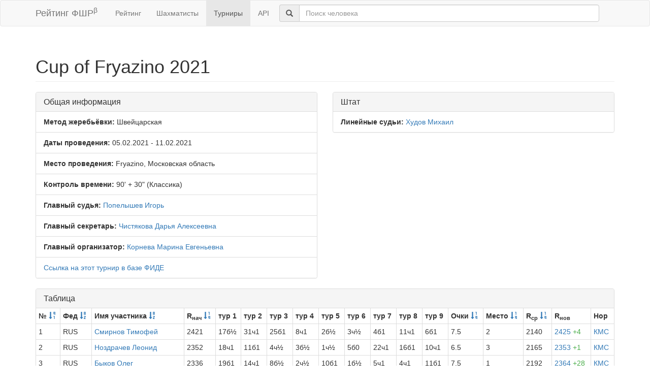

--- FILE ---
content_type: text/html; charset=utf-8
request_url: https://ratings.ruchess.ru/tournaments/84942
body_size: 5948
content:
<!DOCTYPE html>
<html>
<head>
  <title>Cup of Fryazino 2021 | Рейтинг ФШР</title>
  <meta name="viewport" content="width=device-width, initial-scale=1.0">
  <script src="/assets/application-fcc530eb7d47d4ac5f28a283c7f4e3725306bbd8c3c77fabc110e84bb7d3eb84.js" debug="false"></script>
  <link rel="stylesheet" media="all" href="/assets/application-6c8c06e7db4781b2da805c1f99c7d494f0f6117293feface4fe38d70d363a981.css" />
</head>
<body>
  <script> (function (d, w, c) { (w[c] = w[c] || []).push(function() { try { w.yaCounter32641720 = new Ya.Metrika({ id:32641720, clickmap:true, trackLinks:true, accurateTrackBounce:true, webvisor:true }); } catch(e) { } }); var n = d.getElementsByTagName("script")[0], s = d.createElement("script"), f = function () { n.parentNode.insertBefore(s, n); }; s.type = "text/javascript"; s.async = true; s.src = "https://mc.yandex.ru/metrika/watch.js"; if (w.opera == "[object Opera]") { d.addEventListener("DOMContentLoaded", f, false); } else { f(); } })(document, window, "yandex_metrika_callbacks"); </script> <noscript><div><img src="https://mc.yandex.ru/watch/32641720" style="position:absolute; left:-9999px;" alt="" /></div></noscript>

<nav class="navbar navbar-default" role="navigation">
  <div class="container">
    <div class="navbar-header">
      <button type="button" class="navbar-toggle" data-toggle="collapse" data-target=".navbar-collapse">
        <span class="sr-only">Toggle navigation</span>
        <span class="icon-bar"></span>
        <span class="icon-bar"></span>
        <span class="icon-bar"></span>
      </button>
      <a href="/" class="navbar-brand">Рейтинг ФШР<sup>β</sup></a>
    </div>
    <div class="collapse navbar-collapse">
      <ul class="nav navbar-nav navbar-left" style="margin-left: 5px; margin-right: 5px;">
        <li><a href="/">Рейтинг</a></li>
        <li><a href="/people">Шахматисты</a></li>
        <li class="active"><a href="/tournaments">Турниры</a></li>
        <li><a href="/api">API</a></li>
      </ul>
      <div class="navbar-form">
        <div class="form-group" style="display:inline;">
          <div class="input-group" style="display:table;">
            <span class="input-group-addon" style="width:1%;"><span class="glyphicon glyphicon-search"></span></span>
            <input type="text" id="find-player" class="form-control" placeholder="Поиск человека">
          </div>
        </div>
      </div>
    </div>
  </div>
</nav>
<div class="container">
      <h1 class="page-header">Cup of Fryazino 2021</h1>
<div class="row">
  <div class="col-md-6">
    <div class="panel panel-default">
      <div class="panel-heading"><h3 class="panel-title">Общая информация</h3></div>
      <ul class="list-group">
            <li class="list-group-item"><strong>Метод жеребьёвки:</strong>
              Швейцарская
            </li>
        <li class="list-group-item">
          <strong>Даты проведения:</strong>
          05.02.2021 - 11.02.2021
        </li>
          <li class="list-group-item">
            <strong>Место проведения:</strong> Fryazino, Московская область
          </li>
        <li class="list-group-item"><strong>Контроль времени:</strong> 90&#39; + 30&quot;
          (Классика)
        </li>
        <li class="list-group-item"><strong>Главный судья:</strong> <a href="/people/1053">Попелышев Игорь</a></li>
            <li class="list-group-item"><strong>Главный секретарь:</strong> <a href="/people/1057">Чистякова Дарья Алексеевна</a></li>
            <li class="list-group-item"><strong>Главный организатор:</strong> <a href="/people/5681">Корнева Марина Евгеньевна</a></li>
            <li class="list-group-item"><a href="https://ratings.fide.com/tournament_information.phtml?event=256028">Ссылка на этот турнир в базе ФИДЕ</a></li>
      </ul>
    </div>
  </div>
      <div class="col-md-6">
        <div class="panel panel-default">
          <div class="panel-heading"><h3 class="panel-title">Штат</h3></div>
          <ul class="list-group">
                    <li class="list-group-item">
                      <strong>Линейные судьи:</strong>
                      <a href="/people/12088">Худов Михаил</a>
                    </li>
          </ul>
        </div>
      </div>
</div>
<div class="row">
  <div class="col-md-12">
    <div class="panel panel-default">
      <div class="panel-heading">
        <h3 class="panel-title">Таблица</h3>
      </div>
      <table class="table table-bordered table-condensed"><thead><tr><th>№ <a href="/tournaments/84942?sdir=desc&amp;sort=start_num"><span class="glyphicon glyphicon-sort-by-order-alt" aria-hidden="true"></span></a></th><th>Фед <a href="/tournaments/84942?sort=federation"><span class="glyphicon glyphicon-sort-by-alphabet" aria-hidden="true"></span></a></th><th>Имя участника <a href="/tournaments/84942?sort=name"><span class="glyphicon glyphicon-sort-by-alphabet" aria-hidden="true"></span></a></th><th>R<sub>нач</sub> <a href="/tournaments/84942?sort=old_rating"><span class="glyphicon glyphicon-sort-by-order" aria-hidden="true"></span></a></th><th>тур 1</th><th>тур 2</th><th>тур 3</th><th>тур 4</th><th>тур 5</th><th>тур 6</th><th>тур 7</th><th>тур 8</th><th>тур 9</th><th>Очки <a href="/tournaments/84942?sort=score"><span class="glyphicon glyphicon-sort-by-order" aria-hidden="true"></span></a></th><th>Место <a href="/tournaments/84942?sort=place"><span class="glyphicon glyphicon-sort-by-order" aria-hidden="true"></span></a></th><th>R<sub>ср</sub> <a href="/tournaments/84942?sort=avg_rating"><span class="glyphicon glyphicon-sort-by-order" aria-hidden="true"></span></a></th><th>R<sub>нов</sub></th><th>Нор</th></tr></thead><tr><td>1</td><td>RUS</td><td><a href="/people/1015">Смирнов Тимофей</a></td><td>2421</td><td>17б½</td><td>31ч1</td><td>25б1</td><td>8ч1</td><td>2б½</td><td>3ч½</td><td>4б1</td><td>11ч1</td><td>6б1</td><td>7.5</td><td>2</td><td>2140</td><td><a href="/tournaments/84942/players/1" data-toggle="modal" data-target="#player_modal">2425 <span class="rating-delta rating-delta-inc">+4</span></a></td><td><a href="/tournaments/84942/players/1/rankdesc?deserved_rank=%D0%9A%D0%9C%D0%A1" data-toggle="modal" data-target="#player_modal">КМС</a></td></tr><tr><td>2</td><td>RUS</td><td><a href="/people/2384">Ноздрачев Леонид</a></td><td>2352</td><td>18ч1</td><td>11б1</td><td>4ч½</td><td>3б½</td><td>1ч½</td><td>5б0</td><td>22ч1</td><td>16б1</td><td>10ч1</td><td>6.5</td><td>3</td><td>2165</td><td><a href="/tournaments/84942/players/2" data-toggle="modal" data-target="#player_modal">2353 <span class="rating-delta rating-delta-inc">+1</span></a></td><td><a href="/tournaments/84942/players/2/rankdesc?deserved_rank=%D0%9A%D0%9C%D0%A1" data-toggle="modal" data-target="#player_modal">КМС</a></td></tr><tr><td>3</td><td>RUS</td><td><a href="/people/993">Быков Олег</a></td><td>2336</td><td>19б1</td><td>14ч1</td><td>8б½</td><td>2ч½</td><td>10б1</td><td>1б½</td><td>5ч1</td><td>4ч1</td><td>11б1</td><td>7.5</td><td>1</td><td>2192</td><td><a href="/tournaments/84942/players/3" data-toggle="modal" data-target="#player_modal">2364 <span class="rating-delta rating-delta-inc">+28</span></a></td><td><a href="/tournaments/84942/players/3/rankdesc?deserved_rank=%D0%9A%D0%9C%D0%A1" data-toggle="modal" data-target="#player_modal">КМС</a></td></tr><tr><td>4</td><td>BLR</td><td><a href="/people/289568">Цыганчук Станислав</a></td><td>2275</td><td>20ч1</td><td>13б1</td><td>2б½</td><td>10ч½</td><td>16б1</td><td>6ч1</td><td>1ч0</td><td>3б0</td><td>14б1</td><td>6.0</td><td>4</td><td>2179</td><td><a href="/tournaments/84942/players/4" data-toggle="modal" data-target="#player_modal">2284 <span class="rating-delta rating-delta-inc">+9</span></a></td><td><a href="/tournaments/84942/players/4/rankdesc?deserved_rank=%D0%9A%D0%9C%D0%A1" data-toggle="modal" data-target="#player_modal">КМС</a></td></tr><tr><td>5</td><td>RUS</td><td><a href="/people/23">Наумкин Игорь</a></td><td>2239</td><td>21б1</td><td>16ч½</td><td>10б½</td><td>29ч1</td><td>6б½</td><td>2ч1</td><td>3б0</td><td>14ч0</td><td>32б½</td><td>5.0</td><td>6</td><td>2099</td><td><a href="/tournaments/84942/players/5" data-toggle="modal" data-target="#player_modal">2220 <span class="rating-delta rating-delta-dec">-19</span></a></td><td><a href="/tournaments/84942/players/5/rankdesc?deserved_rank=1" data-toggle="modal" data-target="#player_modal">1</a></td></tr><tr><td>6</td><td>RUS</td><td><a href="/people/477">Жуков Антон</a></td><td>2244</td><td>22ч½</td><td>9б½</td><td>23ч1</td><td>17б1</td><td>5ч½</td><td>4б0</td><td>16ч½</td><td>18б1</td><td>1ч0</td><td>5.0</td><td>10</td><td>2117</td><td><a href="/tournaments/84942/players/6" data-toggle="modal" data-target="#player_modal">2226 <span class="rating-delta rating-delta-dec">-18</span></a></td><td><a href="/tournaments/84942/players/6/rankdesc?deserved_rank=%D0%9A%D0%9C%D0%A1" data-toggle="modal" data-target="#player_modal">КМС</a></td></tr><tr><td>7</td><td>RUS</td><td><a href="/people/827">Жеребцова Александра</a></td><td>2232</td><td>23б0</td><td>25ч0</td><td>24б1</td><td>19ч0</td><td>0</td><td>0</td><td>0</td><td>0</td><td>0</td><td>1.0</td><td>30</td><td>1934</td><td><a href="/tournaments/84942/players/7" data-toggle="modal" data-target="#player_modal">2184 <span class="rating-delta rating-delta-dec">-48</span></a></td><td><a href="/tournaments/84942/players/7/rankdesc?deserved_rank=translation+missing%3A+ru.titles.short.false" data-toggle="modal" data-target="#player_modal">--</a></td></tr><tr><td>8</td><td>RUS</td><td><a href="/people/569">Лысенко Маргарита</a></td><td>2209</td><td>24ч1</td><td>23б1</td><td>3ч½</td><td>1б0</td><td>14ч½</td><td>16б0</td><td>18ч½</td><td>22б1</td><td>9ч½</td><td>5.0</td><td>7</td><td>2091</td><td><a href="/tournaments/84942/players/8" data-toggle="modal" data-target="#player_modal">2193 <span class="rating-delta rating-delta-dec">-16</span></a></td><td><a href="/tournaments/84942/players/8/rankdesc?deserved_rank=%D0%9A%D0%9C%D0%A1" data-toggle="modal" data-target="#player_modal">КМС</a></td></tr><tr><td>9</td><td>RUS</td><td><a href="/people/3116">Вуль Аркадий</a></td><td>2170</td><td>25б½</td><td>6ч½</td><td>29б0</td><td>30ч½</td><td>20б1</td><td>27ч1</td><td>31б½</td><td>32ч½</td><td>8б½</td><td>5.0</td><td>13</td><td>1968</td><td><a href="/tournaments/84942/players/9" data-toggle="modal" data-target="#player_modal">2129 <span class="rating-delta rating-delta-dec">-41</span></a></td><td><a href="/tournaments/84942/players/9/rankdesc?deserved_rank=1" data-toggle="modal" data-target="#player_modal">1</a></td></tr><tr><td>10</td><td>RUS</td><td><a href="/people/19933">Базырцыренов Кирилл</a></td><td>2110</td><td>26ч1</td><td>28б1</td><td>5ч½</td><td>4б½</td><td>3ч0</td><td>14б0</td><td>23б1</td><td>31ч1</td><td>2б0</td><td>5.0</td><td>9</td><td>2094</td><td><a href="/tournaments/84942/players/10" data-toggle="modal" data-target="#player_modal">2118 <span class="rating-delta rating-delta-inc">+8</span></a></td><td><a href="/tournaments/84942/players/10/rankdesc?deserved_rank=1" data-toggle="modal" data-target="#player_modal">1</a></td></tr><tr><td>11</td><td>RUS</td><td><a href="/people/5478">Кочукова Анна</a></td><td>2089</td><td>27б1</td><td>2ч0</td><td>30б½</td><td>32ч½</td><td>29б1</td><td>19ч1</td><td>14б1</td><td>1б0</td><td>3ч0</td><td>5.0</td><td>5</td><td>2073</td><td><a href="/tournaments/84942/players/11" data-toggle="modal" data-target="#player_modal">2095 <span class="rating-delta rating-delta-inc">+6</span></a></td><td><a href="/tournaments/84942/players/11/rankdesc?deserved_rank=%D0%9A%D0%9C%D0%A1" data-toggle="modal" data-target="#player_modal">КМС</a></td></tr><tr><td>12</td><td>RUS</td><td><a href="/people/1507">Воронков Денис</a></td><td>2054</td><td>28ч-</td><td>0</td><td>0</td><td>0</td><td>0</td><td>0</td><td>0</td><td>0</td><td>0</td><td>0.0</td><td>32</td><td>NaN</td><td><a href="/tournaments/84942/players/12" data-toggle="modal" data-target="#player_modal"></a></td><td><a href="/tournaments/84942/players/12/rankdesc?deserved_rank=translation+missing%3A+ru.titles.short.false" data-toggle="modal" data-target="#player_modal">--</a></td></tr><tr><td>13</td><td>RUS</td><td><a href="/people/37246">Гаврилов Максим</a></td><td>2052</td><td>29б1</td><td>4ч0</td><td>31б0</td><td>27ч0</td><td>23б0</td><td>24ч1</td><td>21б1</td><td>28ч½</td><td>30б1</td><td>4.5</td><td>18</td><td>1940</td><td><a href="/tournaments/84942/players/13" data-toggle="modal" data-target="#player_modal">2018 <span class="rating-delta rating-delta-dec">-34</span></a></td><td><a href="/tournaments/84942/players/13/rankdesc?deserved_rank=1" data-toggle="modal" data-target="#player_modal">1</a></td></tr><tr><td>14</td><td>RUS</td><td><a href="/people/1048">Гуткович Полина</a></td><td>2045</td><td>30ч1</td><td>3б0</td><td>28ч½</td><td>15б1</td><td>8б½</td><td>10ч1</td><td>11ч0</td><td>5б1</td><td>4ч0</td><td>5.0</td><td>11</td><td>2123</td><td><a href="/tournaments/84942/players/14" data-toggle="modal" data-target="#player_modal">2080 <span class="rating-delta rating-delta-inc">+35</span></a></td><td><a href="/tournaments/84942/players/14/rankdesc?deserved_rank=%D0%9A%D0%9C%D0%A1" data-toggle="modal" data-target="#player_modal">КМС</a></td></tr><tr><td>15</td><td>RUS</td><td><a href="/people/21023">Терехов Константин</a></td><td>2043</td><td>31б0</td><td>24ч1</td><td>32б½</td><td>14ч0</td><td>26б½</td><td>29ч½</td><td>19б½</td><td>27ч0</td><td>0</td><td>3.0</td><td>28</td><td>1909</td><td><a href="/tournaments/84942/players/15" data-toggle="modal" data-target="#player_modal">1982 <span class="rating-delta rating-delta-dec">-61</span></a></td><td><a href="/tournaments/84942/players/15/rankdesc?deserved_rank=translation+missing%3A+ru.titles.short.false" data-toggle="modal" data-target="#player_modal">--</a></td></tr><tr><td>16</td><td>RUS</td><td><a href="/people/66441">Ростовцев Дмитрий</a></td><td>2069</td><td>32ч1</td><td>5б½</td><td>17ч½</td><td>31б1</td><td>4ч0</td><td>8ч1</td><td>6б½</td><td>2ч0</td><td>19б½</td><td>5.0</td><td>8</td><td>2120</td><td><a href="/tournaments/84942/players/16" data-toggle="modal" data-target="#player_modal">2095 <span class="rating-delta rating-delta-inc">+26</span></a></td><td><a href="/tournaments/84942/players/16/rankdesc?deserved_rank=%D0%9A%D0%9C%D0%A1" data-toggle="modal" data-target="#player_modal">КМС</a></td></tr><tr><td>17</td><td>RUS</td><td><a href="/people/84017">Усков Артём</a></td><td>1990</td><td>1ч½</td><td>22б1</td><td>16б½</td><td>6ч0</td><td>27б½</td><td>31ч½</td><td>32б0</td><td>30ч½</td><td>25ч½</td><td>4.0</td><td>20</td><td>2014</td><td><a href="/tournaments/84942/players/17" data-toggle="modal" data-target="#player_modal">1977 <span class="rating-delta rating-delta-dec">-13</span></a></td><td><a href="/tournaments/84942/players/17/rankdesc?deserved_rank=translation+missing%3A+ru.titles.short.false" data-toggle="modal" data-target="#player_modal">--</a></td></tr><tr><td>18</td><td>ITA</td><td><a href="/people/13851">Шведова Александра</a></td><td>2003</td><td>2б0</td><td>27ч½</td><td>19б½</td><td>23ч1</td><td>30б½</td><td>25ч½</td><td>8б½</td><td>6ч0</td><td>26б1</td><td>4.5</td><td>16</td><td>2033</td><td><a href="/tournaments/84942/players/18" data-toggle="modal" data-target="#player_modal">2009 <span class="rating-delta rating-delta-inc">+6</span></a></td><td><a href="/tournaments/84942/players/18/rankdesc?deserved_rank=%D0%9A%D0%9C%D0%A1" data-toggle="modal" data-target="#player_modal">КМС</a></td></tr><tr><td>19</td><td>RUS</td><td><a href="/people/30402">Зверев Лев</a></td><td>1988</td><td>3ч0</td><td>26б½</td><td>18ч½</td><td>7б1</td><td>28ч1</td><td>11б0</td><td>15ч½</td><td>29б1</td><td>16ч½</td><td>5.0</td><td>12</td><td>2043</td><td><a href="/tournaments/84942/players/19" data-toggle="modal" data-target="#player_modal">2020 <span class="rating-delta rating-delta-inc">+32</span></a></td><td><a href="/tournaments/84942/players/19/rankdesc?deserved_rank=1" data-toggle="modal" data-target="#player_modal">1</a></td></tr><tr><td>20</td><td>RUS</td><td><a href="/people/41311">Будин Виктор</a></td><td>1985</td><td>4б0</td><td>29ч0</td><td>+</td><td>26б½</td><td>9ч0</td><td>23ч0</td><td>24б+</td><td>25б0</td><td>21ч0</td><td>2.5</td><td>29</td><td>2000</td><td><a href="/tournaments/84942/players/20" data-toggle="modal" data-target="#player_modal">1897 <span class="rating-delta rating-delta-dec">-88</span></a></td><td><a href="/tournaments/84942/players/20/rankdesc?deserved_rank=translation+missing%3A+ru.titles.short.false" data-toggle="modal" data-target="#player_modal">--</a></td></tr><tr><td>21</td><td>RUS</td><td><a href="/people/10160">Неклюдов Тарас</a></td><td>1989</td><td>5ч0</td><td>30б0</td><td>26ч½</td><td>22б½</td><td>24б1</td><td>32ч0</td><td>13ч0</td><td>+</td><td>20б1</td><td>4.0</td><td>24</td><td>1976</td><td><a href="/tournaments/84942/players/21" data-toggle="modal" data-target="#player_modal">1953 <span class="rating-delta rating-delta-dec">-36</span></a></td><td><a href="/tournaments/84942/players/21/rankdesc?deserved_rank=translation+missing%3A+ru.titles.short.false" data-toggle="modal" data-target="#player_modal">--</a></td></tr><tr><td>22</td><td>RUS</td><td><a href="/people/35761">Масловский Владимир</a></td><td>1941</td><td>6б½</td><td>17ч0</td><td>27б½</td><td>21ч½</td><td>32б1</td><td>30ч1</td><td>2б0</td><td>8ч0</td><td>28б½</td><td>4.0</td><td>21</td><td>2042</td><td><a href="/tournaments/84942/players/22" data-toggle="modal" data-target="#player_modal">1957 <span class="rating-delta rating-delta-inc">+16</span></a></td><td><a href="/tournaments/84942/players/22/rankdesc?deserved_rank=translation+missing%3A+ru.titles.short.false" data-toggle="modal" data-target="#player_modal">--</a></td></tr><tr><td>23</td><td>RUS</td><td><a href="/people/467">Зверева Маргарита</a></td><td>1949</td><td>7ч1</td><td>8ч0</td><td>6б0</td><td>18б0</td><td>13ч1</td><td>20б1</td><td>10ч0</td><td>26б½</td><td>29ч0</td><td>3.5</td><td>26</td><td>2060</td><td><a href="/tournaments/84942/players/23" data-toggle="modal" data-target="#player_modal">1956 <span class="rating-delta rating-delta-inc">+7</span></a></td><td><a href="/tournaments/84942/players/23/rankdesc?deserved_rank=translation+missing%3A+ru.titles.short.false" data-toggle="modal" data-target="#player_modal">--</a></td></tr><tr><td>24</td><td>MDA</td><td><a href="/people/347719">Лауда Александр</a></td><td>1889</td><td>8б0</td><td>15б0</td><td>7ч0</td><td>+</td><td>21ч0</td><td>13б0</td><td>20ч-</td><td>0</td><td>0</td><td>1.0</td><td>31</td><td>2105</td><td><a href="/tournaments/84942/players/24" data-toggle="modal" data-target="#player_modal">1854 <span class="rating-delta rating-delta-dec">-35</span></a></td><td><a href="/tournaments/84942/players/24/rankdesc?deserved_rank=translation+missing%3A+ru.titles.short.false" data-toggle="modal" data-target="#player_modal">--</a></td></tr><tr><td>25</td><td>RUS</td><td><a href="/people/91119">Лисенков Святослав</a></td><td>1908</td><td>9ч½</td><td>7б1</td><td>1ч0</td><td>28б½</td><td>31ч0</td><td>18б½</td><td>29ч0</td><td>20ч1</td><td>17б½</td><td>4.0</td><td>23</td><td>2044</td><td><a href="/tournaments/84942/players/25" data-toggle="modal" data-target="#player_modal">1931 <span class="rating-delta rating-delta-inc">+23</span></a></td><td><a href="/tournaments/84942/players/25/rankdesc?deserved_rank=translation+missing%3A+ru.titles.short.false" data-toggle="modal" data-target="#player_modal">--</a></td></tr><tr><td>26</td><td>RUS</td><td><a href="/people/41422">Минаков Артемий</a></td><td>1880</td><td>10б0</td><td>19ч½</td><td>21б½</td><td>20ч½</td><td>15ч½</td><td>28б½</td><td>30б½</td><td>23ч½</td><td>18ч0</td><td>3.5</td><td>27</td><td>1986</td><td><a href="/tournaments/84942/players/26" data-toggle="modal" data-target="#player_modal">1888 <span class="rating-delta rating-delta-inc">+8</span></a></td><td><a href="/tournaments/84942/players/26/rankdesc?deserved_rank=translation+missing%3A+ru.titles.short.false" data-toggle="modal" data-target="#player_modal">--</a></td></tr><tr><td>27</td><td>RUS</td><td><a href="/people/32321">Вершинин Игорь</a></td><td>1867</td><td>11ч0</td><td>18б½</td><td>22ч½</td><td>13б1</td><td>17ч½</td><td>9б0</td><td>28ч½</td><td>15б1</td><td>31б1</td><td>5.0</td><td>15</td><td>2006</td><td><a href="/tournaments/84942/players/27" data-toggle="modal" data-target="#player_modal">1930 <span class="rating-delta rating-delta-inc">+63</span></a></td><td><a href="/tournaments/84942/players/27/rankdesc?deserved_rank=1" data-toggle="modal" data-target="#player_modal">1</a></td></tr><tr><td>28</td><td>RUS</td><td><a href="/people/2020">Добрынин Иван</a></td><td>1910</td><td>12б+</td><td>10ч0</td><td>14б½</td><td>25ч½</td><td>19б0</td><td>26ч½</td><td>27б½</td><td>13б½</td><td>22ч½</td><td>4.0</td><td>22</td><td>1974</td><td><a href="/tournaments/84942/players/28" data-toggle="modal" data-target="#player_modal">1900 <span class="rating-delta rating-delta-dec">-10</span></a></td><td><a href="/tournaments/84942/players/28/rankdesc?deserved_rank=translation+missing%3A+ru.titles.short.false" data-toggle="modal" data-target="#player_modal">--</a></td></tr><tr><td>29</td><td>RUS</td><td><a href="/people/1059">Акулова Таисия</a></td><td>1826</td><td>13ч0</td><td>20б1</td><td>9ч1</td><td>5б0</td><td>11ч0</td><td>15б½</td><td>25б1</td><td>19ч0</td><td>23б1</td><td>4.5</td><td>17</td><td>2047</td><td><a href="/tournaments/84942/players/29" data-toggle="modal" data-target="#player_modal">1898 <span class="rating-delta rating-delta-inc">+72</span></a></td><td><a href="/tournaments/84942/players/29/rankdesc?deserved_rank=%D0%9A%D0%9C%D0%A1" data-toggle="modal" data-target="#player_modal">КМС</a></td></tr><tr><td>30</td><td>RUS</td><td><a href="/people/43925">Кузнецов Иван</a></td><td>1897</td><td>14б0</td><td>21ч1</td><td>11ч½</td><td>9б½</td><td>18ч½</td><td>22б0</td><td>26ч½</td><td>17б½</td><td>13ч0</td><td>3.5</td><td>25</td><td>2018</td><td><a href="/tournaments/84942/players/30" data-toggle="modal" data-target="#player_modal">1910 <span class="rating-delta rating-delta-inc">+13</span></a></td><td><a href="/tournaments/84942/players/30/rankdesc?deserved_rank=translation+missing%3A+ru.titles.short.false" data-toggle="modal" data-target="#player_modal">--</a></td></tr><tr><td>31</td><td>ITA</td><td><a href="/people/26958">Андреев Константин</a></td><td>1858</td><td>15ч1</td><td>1б0</td><td>13ч1</td><td>16ч0</td><td>25б1</td><td>17б½</td><td>9ч½</td><td>10б0</td><td>27ч0</td><td>4.0</td><td>19</td><td>2070</td><td><a href="/tournaments/84942/players/31" data-toggle="modal" data-target="#player_modal">1906 <span class="rating-delta rating-delta-inc">+48</span></a></td><td><a href="/tournaments/84942/players/31/rankdesc?deserved_rank=translation+missing%3A+ru.titles.short.false" data-toggle="modal" data-target="#player_modal">--</a></td></tr><tr><td>32</td><td>RUS</td><td><a href="/people/74251">Штурман Арсений</a></td><td>1921</td><td>16б0</td><td>+</td><td>15ч½</td><td>11б½</td><td>22ч0</td><td>21б1</td><td>17ч1</td><td>9б½</td><td>5ч½</td><td>5.0</td><td>14</td><td>2066</td><td><a href="/tournaments/84942/players/32" data-toggle="modal" data-target="#player_modal">1966 <span class="rating-delta rating-delta-inc">+45</span></a></td><td><a href="/tournaments/84942/players/32/rankdesc?deserved_rank=1" data-toggle="modal" data-target="#player_modal">1</a></td></tr></table>
    </div>
<!--      <p class="EVSK_changes_note">-->
<!--        Приказом Минспорта России от 09.01.20 г. № 1 внесены изменения в нормы, требования и условия их выполнения по виду спорта «шахматы», действующие с 28.02.20 г.-->
<!--      </p>-->
  </div>
</div>

<div class="modal fade" id="player_modal" tabindex="-1" role="dialog" aria-labelledby="player_modal_label">
  <div class="modal-dialog modal-lg" role="document">
    <div class="modal-content">
      <div class="modal-body">Загрузка...</div>
    </div>
  </div>
</div>

</div>
<hr>
<footer>
  <div class="container">
<!--     <p>© 2013-2019 Chess Federation of Russia. Ratg chess rating system. Build 0000</p> -->
    <p>© 2013-2026 Chess Federation of Russia. Ratg chess rating system. Build 0500</p>
  </div>
</footer>
</body>
</html>
